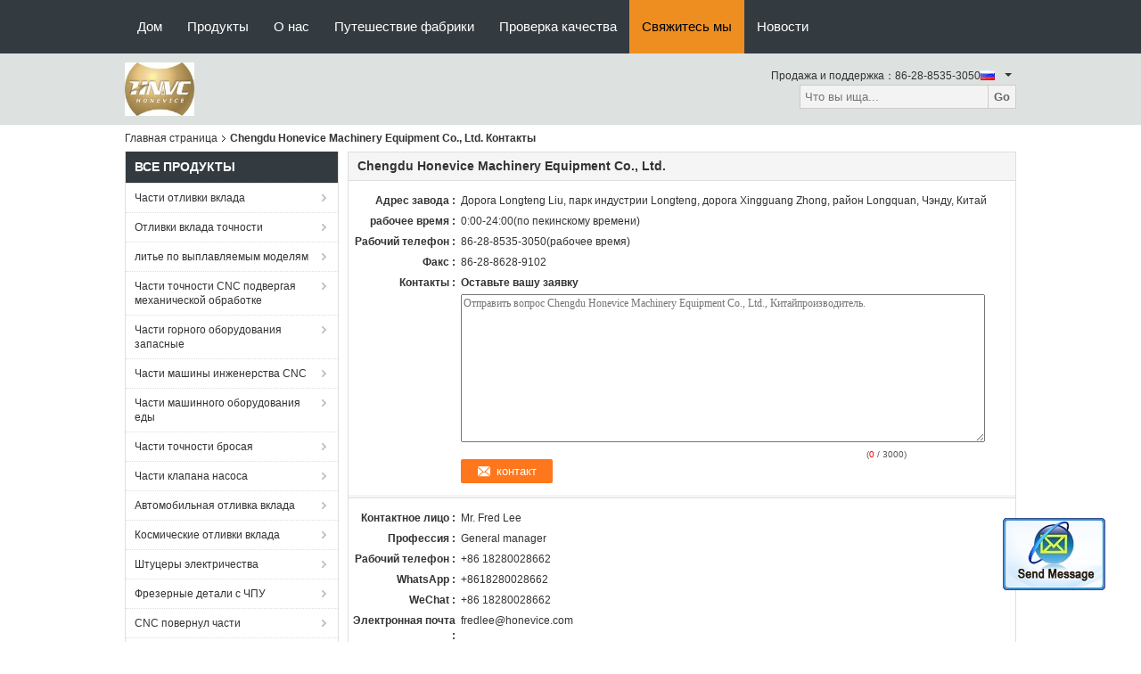

--- FILE ---
content_type: text/html
request_url: https://russian.investment-castingparts.com/russian/contactus.html
body_size: 19575
content:
<!DOCTYPE html>
<html >
<head>
	<meta charset="utf-8">
	<meta http-equiv="X-UA-Compatible" content="IE=edge">
	<meta name="viewport" content="width=device-width, initial-scale=1.0, maximum-scale=1.0, user-scalable=no">
    <link rel="alternate" href="//m.investment-castingparts.com/russian/contactus.html" media="only screen and (max-width: 640px)" />
<link hreflang="en" rel="alternate" href="https://www.investment-castingparts.com/contactus.html" />
<link hreflang="fr" rel="alternate" href="https://www.investment-castingparts.com/french/contactus.html" />
<link hreflang="de" rel="alternate" href="https://www.investment-castingparts.com/german/contactus.html" />
<link hreflang="it" rel="alternate" href="https://www.investment-castingparts.com/italian/contactus.html" />
<link hreflang="es" rel="alternate" href="https://www.investment-castingparts.com/spanish/contactus.html" />
<link hreflang="pt" rel="alternate" href="https://www.investment-castingparts.com/portuguese/contactus.html" />
<link hreflang="nl" rel="alternate" href="https://www.investment-castingparts.com/dutch/contactus.html" />
<link hreflang="el" rel="alternate" href="https://www.investment-castingparts.com/greek/contactus.html" />
<link hreflang="ja" rel="alternate" href="https://www.investment-castingparts.com/japanese/contactus.html" />
<link hreflang="ko" rel="alternate" href="https://www.investment-castingparts.com/korean/contactus.html" />
<script type="text/javascript">
/*<![CDATA[*/
var colorUrl = '';
var query_string = ["Company","ContactUs"];
var customtplcolor = 99104;
(function(a,b){if(/(android|bb\d+|meego).+mobile|avantgo|bada\/|blackberry|blazer|compal|elaine|fennec|hiptop|iemobile|ip(hone|od)|iris|kindle|lge |maemo|midp|mmp|mobile.+firefox|netfront|opera m(ob|in)i|palm( os)?|phone|p(ixi|re)\/|plucker|pocket|psp|series(4|6)0|symbian|treo|up\.(browser|link)|vodafone|wap|windows ce|xda|xiino/i.test(a)||/1207|6310|6590|3gso|4thp|50[1-6]i|770s|802s|a wa|abac|ac(er|oo|s\-)|ai(ko|rn)|al(av|ca|co)|amoi|an(ex|ny|yw)|aptu|ar(ch|go)|as(te|us)|attw|au(di|\-m|r |s )|avan|be(ck|ll|nq)|bi(lb|rd)|bl(ac|az)|br(e|v)w|bumb|bw\-(n|u)|c55\/|capi|ccwa|cdm\-|cell|chtm|cldc|cmd\-|co(mp|nd)|craw|da(it|ll|ng)|dbte|dc\-s|devi|dica|dmob|do(c|p)o|ds(12|\-d)|el(49|ai)|em(l2|ul)|er(ic|k0)|esl8|ez([4-7]0|os|wa|ze)|fetc|fly(\-|_)|g1 u|g560|gene|gf\-5|g\-mo|go(\.w|od)|gr(ad|un)|haie|hcit|hd\-(m|p|t)|hei\-|hi(pt|ta)|hp( i|ip)|hs\-c|ht(c(\-| |_|a|g|p|s|t)|tp)|hu(aw|tc)|i\-(20|go|ma)|i230|iac( |\-|\/)|ibro|idea|ig01|ikom|im1k|inno|ipaq|iris|ja(t|v)a|jbro|jemu|jigs|kddi|keji|kgt( |\/)|klon|kpt |kwc\-|kyo(c|k)|le(no|xi)|lg( g|\/(k|l|u)|50|54|\-[a-w])|libw|lynx|m1\-w|m3ga|m50\/|ma(te|ui|xo)|mc(01|21|ca)|m\-cr|me(rc|ri)|mi(o8|oa|ts)|mmef|mo(01|02|bi|de|do|t(\-| |o|v)|zz)|mt(50|p1|v )|mwbp|mywa|n10[0-2]|n20[2-3]|n30(0|2)|n50(0|2|5)|n7(0(0|1)|10)|ne((c|m)\-|on|tf|wf|wg|wt)|nok(6|i)|nzph|o2im|op(ti|wv)|oran|owg1|p800|pan(a|d|t)|pdxg|pg(13|\-([1-8]|c))|phil|pire|pl(ay|uc)|pn\-2|po(ck|rt|se)|prox|psio|pt\-g|qa\-a|qc(07|12|21|32|60|\-[2-7]|i\-)|qtek|r380|r600|raks|rim9|ro(ve|zo)|s55\/|sa(ge|ma|mm|ms|ny|va)|sc(01|h\-|oo|p\-)|sdk\/|se(c(\-|0|1)|47|mc|nd|ri)|sgh\-|shar|sie(\-|m)|sk\-0|sl(45|id)|sm(al|ar|b3|it|t5)|so(ft|ny)|sp(01|h\-|v\-|v )|sy(01|mb)|t2(18|50)|t6(00|10|18)|ta(gt|lk)|tcl\-|tdg\-|tel(i|m)|tim\-|t\-mo|to(pl|sh)|ts(70|m\-|m3|m5)|tx\-9|up(\.b|g1|si)|utst|v400|v750|veri|vi(rg|te)|vk(40|5[0-3]|\-v)|vm40|voda|vulc|vx(52|53|60|61|70|80|81|83|85|98)|w3c(\-| )|webc|whit|wi(g |nc|nw)|wmlb|wonu|x700|yas\-|your|zeto|zte\-/i.test(a.substr(0,4)))window.location=b})(navigator.userAgent||navigator.vendor||window.opera,'//m.investment-castingparts.com//russian/contactus.html');
/*]]>*/
</script>
<title>Китай Chengdu Honevice Machinery Equipment Co., Ltd. Информация о возможностях контактов</title>
    <meta name="keywords" content="Информация о возможностях контактов, Китай Chengdu Honevice Machinery Equipment Co., Ltd., 86-28-8535-3050" />
    <meta name="description" content="Китай Chengdu Honevice Machinery Equipment Co., Ltd. Информация о возможностях контактов:Адрес: , свяжитесь с нами по 86-28-8535-3050." />
    <meta property="og:type" content="site">
    <meta property="og:title" content="Информация о возможностях контактов, Китай Chengdu Honevice Machinery Equipment Co., Ltd., 86-28-8535-3050" >
    <meta property="og:site_name" content="Chengdu Honevice Machinery Equipment Co., Ltd.">
    <meta property="og:url" content="https://www.investment-castingparts.com/russian/contactus.html">
    <meta property="og:image" content="https://www.investment-castingparts.com/logo.gif">
    <meta property="og:description" content="Китай Chengdu Honevice Machinery Equipment Co., Ltd. Информация о возможностях контактов:Адрес: , свяжитесь с нами по 86-28-8535-3050." />
			<link type='text/css' rel='stylesheet' href='/??/images/global.css,/photo/investment-castingparts/sitetpl/style/common.css?ver=1673516579' media='all'>
			  <script type='text/javascript' src='/js/jquery.js'></script><script type="application/ld+json">[{"@context":"https:\/\/schema.org","@type":"Organization","name":"\u041a\u0438\u0442\u0430\u0439 Chengdu Honevice Machinery Equipment Co., Ltd. \u0418\u043d\u0444\u043e\u0440\u043c\u0430\u0446\u0438\u044f \u043e \u0432\u043e\u0437\u043c\u043e\u0436\u043d\u043e\u0441\u0442\u044f\u0445 \u043a\u043e\u043d\u0442\u0430\u043a\u0442\u043e\u0432","description":"\u041a\u0438\u0442\u0430\u0439 Chengdu Honevice Machinery Equipment Co., Ltd. \u0418\u043d\u0444\u043e\u0440\u043c\u0430\u0446\u0438\u044f \u043e \u0432\u043e\u0437\u043c\u043e\u0436\u043d\u043e\u0441\u0442\u044f\u0445 \u043a\u043e\u043d\u0442\u0430\u043a\u0442\u043e\u0432:\u0410\u0434\u0440\u0435\u0441: , \u0441\u0432\u044f\u0436\u0438\u0442\u0435\u0441\u044c \u0441 \u043d\u0430\u043c\u0438 \u043f\u043e 86-28-8535-3050.","url":"https:\/\/www.investment-castingparts.com\/contactus.html","logo":"\/logo.gif","address":{"@type":"PostalAddress","addressLocality":"China","addressRegion":"CN","postalCode":"999001","streetAddress":"Beijing Chaoyang District"},"email":"fredlee@honevice.com","sameAs":["https:\/\/www.linkedin.cn\/incareer\/in\/fred-lee-847811b2"],"image":"\/photo\/cl143393645-chengdu_honevice_machinery_equipment_co_ltd.jpg","faxNumber":"86-28-8628-9102","telephone":"86-28-8535-3050"},{"@context":"https:\/\/schema.org","@type":"BreadcrumbList","itemListElement":[{"@type":"ListItem","position":2,"name":"\u0421\u0432\u044f\u0436\u0438\u0442\u0435\u0441\u044c \u043c\u044b","item":"http:\/\/www.investment-castingparts.com\/russian\/contactus.html"},{"@type":"ListItem","position":1,"name":"\u0413\u043b\u0430\u0432\u043d\u0430\u044f \u0441\u0442\u0440\u0430\u043d\u0438\u0446\u0430","item":"http:\/\/www.investment-castingparts.com\/index.html"}]}]</script></head>
<body>
	<div id="floatAd" style="width:115px; z-index: 99999;position:absolute;right:40px;bottom:60px;
	height:79px;		">
		<form method="post"
		      onSubmit="return changeAction(this,'/russian/contactnow.html');">
			<input type="hidden" name="pid" value=""/>
			<input alt='Отправить сообщение' onclick="this.blur()" type="image"
			       src="/images/floatimage_2.gif"/>
		</form>

			</div>
<div class="f_header_nav"  id="head_menu">
	<dl class="header_nav_tabs">
		<dd class="bl fleft"></dd>
                                <dt id="headHome" >
                                <a target="_self" title="" href="/russian/">Дом</a>                            </dt>
                                            <dt id="productLi" >
                                <a target="_self" title="" href="/russian/products.html">Продукты</a>                            </dt>
                                            <dt id="headAboutUs" >
                                <a target="_self" title="" href="/russian/aboutus.html">О нас</a>                            </dt>
                                            <dt id="headFactorytour" >
                                <a target="_self" title="" href="/russian/factory.html">Путешествие фабрики</a>                            </dt>
                                            <dt id="headQualityControl" >
                                <a target="_self" title="" href="/russian/quality.html">Проверка качества</a>                            </dt>
                                            <dt id="headContactUs" class="cur">
                                <a target="_self" title="" href="/russian/contactus.html">Свяжитесь мы</a>                            </dt>
                                            <dt id="headNewsList" >
                                <a target="_self" title="" href="/russian/news.html">Новости</a>                            </dt>
                                            <dt>
                    </dt>
		<dd class="br fright"></dd>
	</dl>
</div>
<script>
    if(window.addEventListener){
        window.addEventListener("load",function(){f_headmenucur()},false);
    }
    else{
        window.attachEvent("onload",function(){f_headmenucur()});
    }
</script>
<script>
var originProductInfo = '';
var originProductInfo = {"showproduct":1,"pid":"34399439","name":"\u043a\u043e\u043c\u043f\u043e\u043d\u0435\u043d\u0442\u044b \u043c\u0430\u0448\u0438\u043d\u043e\u0441\u0442\u0440\u043e\u0435\u043d\u0438\u044f CT6 ISO 8062 \u0447\u0430\u0441\u0442\u0435\u0439 \u043c\u0430\u0448\u0438\u043d\u044b \u0438\u043d\u0436\u0435\u043d\u0435\u0440\u0441\u0442\u0432\u0430 CNC 2Cr13","source_url":"\/russian\/sale-34399439-ct6-iso-8062-cnc-2cr13.html","picurl":"\/photo\/pd143374252-2cr13_cnc_engineering_machine_parts_iso_8062_ct6_mechanical_engineering_components.jpg","propertyDetail":[["\u041c\u0430\u0442\u0435\u0440\u0438\u0430\u043b","2Cr13"],["\u041f\u043e\u0432\u0435\u0440\u0445\u043d\u043e\u0441\u0442\u043d\u043e\u0435 \u043f\u043e\u043a\u0440\u044b\u0442\u0438\u0435","\u041f\u0440\u043e\u0431\u0435\u043b"],["\u041e\u0431\u0441\u043b\u0443\u0436\u0438\u0432\u0430\u043d\u0438\u0435","\u041f\u043e\u0434\u0433\u043e\u043d\u044f\u043d\u043d\u044b\u0439"],["\u041f\u0440\u0438\u043c\u0435\u043d\u0435\u043d\u0438\u0435","\u0413\u043e\u0440\u043d\u0430\u044f \u0442\u0435\u0445\u043d\u0438\u043a\u0430"]],"company_name":null,"picurl_c":"\/photo\/pc143374252-2cr13_cnc_engineering_machine_parts_iso_8062_ct6_mechanical_engineering_components.jpg","price":"US $0.5 - 99 \/ Piece","username":"Mr. Fred Lee","viewTime":"\u041f\u043e\u0441\u043b\u0435\u0434\u043d\u0435\u0435 \u0412\u043e\u0439\u0442\u0438 : 2 \u0447\u0430\u0441\u043e\u0432 58 minuts \u0442\u043e\u043c\u0443 \u043d\u0430\u0437\u0430\u0434","subject":"\u041f\u043e\u0436\u0430\u043b\u0443\u0439\u0441\u0442\u0430, \u043f\u0440\u0438\u0448\u043b\u0438\u0442\u0435 \u043c\u043d\u0435 \u0431\u043e\u043b\u044c\u0448\u0435 \u0438\u043d\u0444\u043e\u0440\u043c\u0430\u0446\u0438\u0438 \u043d\u0430 \u044d\u043a\u0440\u0430\u043d\u0435 \u043a\u043e\u043c\u043f\u043e\u043d\u0435\u043d\u0442\u044b \u043c\u0430\u0448\u0438\u043d\u043e\u0441\u0442\u0440\u043e\u0435\u043d\u0438\u044f CT6 ISO 8062 \u0447\u0430\u0441\u0442\u0435\u0439 \u043c\u0430\u0448\u0438\u043d\u044b \u0438\u043d\u0436\u0435\u043d\u0435\u0440\u0441\u0442\u0432\u0430 CNC 2Cr13","countrycode":"US"};
var save_url = "/russian/contactsave.html";
var update_url = "/russian/updateinquiry.html";
var productInfo = {};
var defaulProductInfo = {};
var myDate = new Date();
var curDate = myDate.getFullYear()+'-'+(parseInt(myDate.getMonth())+1)+'-'+myDate.getDate();
var message = '';
var default_pop = 1;
var leaveMessageDialog = document.getElementsByClassName('leave-message-dialog')[0]; // 获取弹层
var _$$ = function (dom) {
    return document.querySelectorAll(dom);
};
resInfo = originProductInfo;
defaulProductInfo.pid = resInfo['pid'];
defaulProductInfo.productName = resInfo['name'];
defaulProductInfo.productInfo = resInfo['propertyDetail'];
defaulProductInfo.productImg = resInfo['picurl_c'];
defaulProductInfo.subject = resInfo['subject'];
defaulProductInfo.productImgAlt = resInfo['name'];
var inquirypopup_tmp = 1;
var message = 'Дорогой,'+'\r\n'+"Мне интересно"+' '+trim(resInfo['name'])+", не могли бы вы прислать мне более подробную информацию, такую ​​как тип, размер, MOQ, материал и т. д."+'\r\n'+"Спасибо!"+'\r\n'+"Жду твоего ответа.";
var message_1 = 'Дорогой,'+'\r\n'+"Мне интересно"+' '+trim(resInfo['name'])+", не могли бы вы прислать мне более подробную информацию, такую ​​как тип, размер, MOQ, материал и т. д."+'\r\n'+"Спасибо!"+'\r\n'+"Жду твоего ответа.";
var message_2 = 'Здравствуйте,'+'\r\n'+"я ищу"+' '+trim(resInfo['name'])+", пришлите мне цену, спецификацию и изображение."+'\r\n'+"Будем очень признательны за ваш быстрый ответ."+'\r\n'+"Не стесняйтесь обращаться ко мне за дополнительной информацией."+'\r\n'+"Большое спасибо.";
var message_3 = 'Здравствуйте,'+'\r\n'+trim(resInfo['name'])+' '+"соответствует моим ожиданиям."+'\r\n'+"Пожалуйста, дайте мне лучшую цену и другую информацию о продукте."+'\r\n'+"Не стесняйтесь обращаться ко мне через мою почту."+'\r\n'+"Большое спасибо.";

var message_4 = 'Дорогой,'+'\r\n'+"Какая цена FOB на вашем"+' '+trim(resInfo['name'])+'?'+'\r\n'+"Какое ближайшее имя порта?"+'\r\n'+"Пожалуйста, ответьте мне как можно скорее, было бы лучше поделиться дополнительной информацией."+'\r\n'+"С уважением!";
var message_5 = 'Всем привет,'+'\r\n'+"Мне очень интересно ваше"+' '+trim(resInfo['name'])+'.'+'\r\n'+"Пожалуйста, пришлите мне информацию о вашем продукте."+'\r\n'+"Жду вашего быстрого ответа."+'\r\n'+"Не стесняйтесь обращаться ко мне по почте."+'\r\n'+"С уважением!";

var message_6 = 'Дорогой,'+'\r\n'+"Пожалуйста, предоставьте нам информацию о вашем"+' '+trim(resInfo['name'])+", такие как тип, размер, материал и, конечно же, лучшая цена."+'\r\n'+"Жду вашего быстрого ответа."+'\r\n'+"Вы!";
var message_7 = 'Дорогой,'+'\r\n'+"Вы можете поставить"+' '+trim(resInfo['name'])+" для нас?"+'\r\n'+"Сначала нам нужен прайс-лист и некоторые сведения о продукте."+'\r\n'+"Надеюсь получить ответ в ближайшее время и надеюсь на сотрудничество."+'\r\n'+"Большое спасибо.";
var message_8 = 'Здравствуй,'+'\r\n'+"я ищу"+' '+trim(resInfo['name'])+", пожалуйста, дайте мне более подробную информацию о продукте."+'\r\n'+"Я с нетерпением жду вашего ответа."+'\r\n'+"Вы!";
var message_9 = 'Здравствуйте,'+'\r\n'+"Твой"+' '+trim(resInfo['name'])+" очень хорошо отвечает моим требованиям."+'\r\n'+"Пожалуйста, пришлите мне цену, спецификацию, аналогичная модель будет в порядке."+'\r\n'+"Не стесняйтесь общаться со мной."+'\r\n'+"Спасибо!";
var message_10 = 'Дорогой,'+'\r\n'+"Я хочу узнать больше о деталях и цитате"+' '+trim(resInfo['name'])+'.'+'\r\n'+"Не стесняйтесь обратиться ко мне."+'\r\n'+"С уважением!";

var r = getRandom(1,10);

defaulProductInfo.message = eval("message_"+r);

var mytAjax = {

    post: function(url, data, fn) {
        var xhr = new XMLHttpRequest();
        xhr.open("POST", url, true);
        xhr.setRequestHeader("Content-Type", "application/x-www-form-urlencoded;charset=UTF-8");
        xhr.setRequestHeader("X-Requested-With", "XMLHttpRequest");
        xhr.setRequestHeader('Content-Type','text/plain;charset=UTF-8');
        xhr.onreadystatechange = function() {
            if(xhr.readyState == 4 && (xhr.status == 200 || xhr.status == 304)) {
                fn.call(this, xhr.responseText);
            }
        };
        xhr.send(data);
    },

    postform: function(url, data, fn) {
        var xhr = new XMLHttpRequest();
        xhr.open("POST", url, true);
        xhr.setRequestHeader("X-Requested-With", "XMLHttpRequest");
        xhr.onreadystatechange = function() {
            if(xhr.readyState == 4 && (xhr.status == 200 || xhr.status == 304)) {
                fn.call(this, xhr.responseText);
            }
        };
        xhr.send(data);
    }
};
window.onload = function(){
    leaveMessageDialog = document.getElementsByClassName('leave-message-dialog')[0];
    if (window.localStorage.recordDialogStatus=='undefined' || (window.localStorage.recordDialogStatus!='undefined' && window.localStorage.recordDialogStatus != curDate)) {
        setTimeout(function(){
            if(parseInt(inquirypopup_tmp%10) == 1){
                creatDialog(defaulProductInfo, 1);
            }
        }, 6000);
    }
};
function trim(str)
{
    str = str.replace(/(^\s*)/g,"");
    return str.replace(/(\s*$)/g,"");
};
function getRandom(m,n){
    var num = Math.floor(Math.random()*(m - n) + n);
    return num;
};
function strBtn(param) {

    var starattextarea = document.getElementById("textareamessage").value.length;
    var email = document.getElementById("startEmail").value;

    var default_tip = document.querySelectorAll(".watermark_container").length;
    if (20 < starattextarea && starattextarea < 3000) {
        if(default_tip>0){
            document.getElementById("textareamessage1").parentNode.parentNode.nextElementSibling.style.display = "none";
        }else{
            document.getElementById("textareamessage1").parentNode.nextElementSibling.style.display = "none";
        }

    } else {
        if(default_tip>0){
            document.getElementById("textareamessage1").parentNode.parentNode.nextElementSibling.style.display = "block";
        }else{
            document.getElementById("textareamessage1").parentNode.nextElementSibling.style.display = "block";
        }

        return;
    }

    var re = /^([a-zA-Z0-9_-])+@([a-zA-Z0-9_-])+\.([a-zA-Z0-9_-])+/i;/*邮箱不区分大小写*/
    if (!re.test(email)) {
        document.getElementById("startEmail").nextElementSibling.style.display = "block";
        return;
    } else {
        document.getElementById("startEmail").nextElementSibling.style.display = "none";
    }

    var subject = document.getElementById("pop_subject").value;
    var pid = document.getElementById("pop_pid").value;
    var message = document.getElementById("textareamessage").value;
    var sender_email = document.getElementById("startEmail").value;
    var tel = '';
    if (document.getElementById("tel0") != undefined && document.getElementById("tel0") != '')
        tel = document.getElementById("tel0").value;
    var form_serialize = '&tel='+tel;

    form_serialize = form_serialize.replace(/\+/g, "%2B");
    mytAjax.post(save_url,"pid="+pid+"&subject="+subject+"&email="+sender_email+"&message="+(message)+form_serialize,function(res){
        var mes = JSON.parse(res);
        if(mes.status == 200){
            var iid = mes.iid;
            document.getElementById("pop_iid").value = iid;
            document.getElementById("pop_uuid").value = mes.uuid;

            if(typeof gtag_report_conversion === "function"){
                gtag_report_conversion();//执行统计js代码
            }
            if(typeof fbq === "function"){
                fbq('track','Purchase');//执行统计js代码
            }
        }
    });
    for (var index = 0; index < document.querySelectorAll(".dialog-content-pql").length; index++) {
        document.querySelectorAll(".dialog-content-pql")[index].style.display = "none";
    };
    $('#idphonepql').val(tel);
    document.getElementById("dialog-content-pql-id").style.display = "block";
    ;
};
function twoBtnOk(param) {

    var selectgender = document.getElementById("Mr").innerHTML;
    var iid = document.getElementById("pop_iid").value;
    var sendername = document.getElementById("idnamepql").value;
    var senderphone = document.getElementById("idphonepql").value;
    var sendercname = document.getElementById("idcompanypql").value;
    var uuid = document.getElementById("pop_uuid").value;
    var gender = 2;
    if(selectgender == 'Mr.') gender = 0;
    if(selectgender == 'Mrs.') gender = 1;
    var pid = document.getElementById("pop_pid").value;
    var form_serialize = '';

        form_serialize = form_serialize.replace(/\+/g, "%2B");

    mytAjax.post(update_url,"iid="+iid+"&gender="+gender+"&uuid="+uuid+"&name="+(sendername)+"&tel="+(senderphone)+"&company="+(sendercname)+form_serialize,function(res){});

    for (var index = 0; index < document.querySelectorAll(".dialog-content-pql").length; index++) {
        document.querySelectorAll(".dialog-content-pql")[index].style.display = "none";
    };
    document.getElementById("dialog-content-pql-ok").style.display = "block";

};
function toCheckMust(name) {
    $('#'+name+'error').hide();
}
function handClidk(param) {
    var starattextarea = document.getElementById("textareamessage1").value.length;
    var email = document.getElementById("startEmail1").value;
    var default_tip = document.querySelectorAll(".watermark_container").length;
    if (20 < starattextarea && starattextarea < 3000) {
        if(default_tip>0){
            document.getElementById("textareamessage1").parentNode.parentNode.nextElementSibling.style.display = "none";
        }else{
            document.getElementById("textareamessage1").parentNode.nextElementSibling.style.display = "none";
        }

    } else {
        if(default_tip>0){
            document.getElementById("textareamessage1").parentNode.parentNode.nextElementSibling.style.display = "block";
        }else{
            document.getElementById("textareamessage1").parentNode.nextElementSibling.style.display = "block";
        }

        return;
    }

    var re = /^([a-zA-Z0-9_-])+@([a-zA-Z0-9_-])+\.([a-zA-Z0-9_-])+/i;
    if (!re.test(email)) {
        document.getElementById("startEmail1").nextElementSibling.style.display = "block";
        return;
    } else {
        document.getElementById("startEmail1").nextElementSibling.style.display = "none";
    }

    var subject = document.getElementById("pop_subject").value;
    var pid = document.getElementById("pop_pid").value;
    var message = document.getElementById("textareamessage1").value;
    var sender_email = document.getElementById("startEmail1").value;
    var form_serialize = tel = '';
    if (document.getElementById("tel1") != undefined && document.getElementById("tel1") != '')
        tel = document.getElementById("tel1").value;
        mytAjax.post(save_url,"email="+sender_email+"&tel="+tel+"&pid="+pid+"&message="+message+"&subject="+subject+form_serialize,function(res){

        var mes = JSON.parse(res);
        if(mes.status == 200){
            var iid = mes.iid;
            document.getElementById("pop_iid").value = iid;
            document.getElementById("pop_uuid").value = mes.uuid;
            if(typeof gtag_report_conversion === "function"){
                gtag_report_conversion();//执行统计js代码
            }
        }

    });
    for (var index = 0; index < document.querySelectorAll(".dialog-content-pql").length; index++) {
        document.querySelectorAll(".dialog-content-pql")[index].style.display = "none";
    };
    $('#idphonepql').val(tel);
    document.getElementById("dialog-content-pql-id").style.display = "block";

};
window.addEventListener('load', function () {
    $('.checkbox-wrap label').each(function(){
        if($(this).find('input').prop('checked')){
            $(this).addClass('on')
        }else {
            $(this).removeClass('on')
        }
    })
    $(document).on('click', '.checkbox-wrap label' , function(ev){
        if (ev.target.tagName.toUpperCase() != 'INPUT') {
            $(this).toggleClass('on')
        }
    })
})
function handDialog(pdata) {
    data = JSON.parse(pdata);
    productInfo.productName = data.productName;
    productInfo.productInfo = data.productInfo;
    productInfo.productImg = data.productImg;
    productInfo.subject = data.subject;

    var message = 'Дорогой,'+'\r\n'+"Мне интересно"+' '+trim(data.productName)+", не могли бы вы прислать мне более подробную информацию, такую ​​как тип, размер, количество, материал и т. д."+'\r\n'+"Спасибо!"+'\r\n'+"Жду твоего ответа.";

    var message = 'Дорогой,'+'\r\n'+"Мне интересно"+' '+trim(data.productName)+", не могли бы вы прислать мне более подробную информацию, такую ​​как тип, размер, MOQ, материал и т. д."+'\r\n'+"Спасибо!"+'\r\n'+"Жду твоего ответа.";
    var message_1 = 'Дорогой,'+'\r\n'+"Мне интересно"+' '+trim(data.productName)+", не могли бы вы прислать мне более подробную информацию, такую ​​как тип, размер, MOQ, материал и т. д."+'\r\n'+"Спасибо!"+'\r\n'+"Жду твоего ответа.";
    var message_2 = 'Здравствуйте,'+'\r\n'+"я ищу"+' '+trim(data.productName)+", пришлите мне цену, спецификацию и изображение."+'\r\n'+"Будем очень признательны за ваш быстрый ответ."+'\r\n'+"Не стесняйтесь обращаться ко мне за дополнительной информацией."+'\r\n'+"Большое спасибо.";
    var message_3 = 'Здравствуйте,'+'\r\n'+trim(data.productName)+' '+"соответствует моим ожиданиям."+'\r\n'+"Пожалуйста, дайте мне лучшую цену и другую информацию о продукте."+'\r\n'+"Не стесняйтесь обращаться ко мне через мою почту."+'\r\n'+"Большое спасибо.";

    var message_4 = 'Дорогой,'+'\r\n'+"Какая цена FOB на вашем"+' '+trim(data.productName)+'?'+'\r\n'+"Какое ближайшее имя порта?"+'\r\n'+"Пожалуйста, ответьте мне как можно скорее, было бы лучше поделиться дополнительной информацией."+'\r\n'+"С уважением!";
    var message_5 = 'Всем привет,'+'\r\n'+"Мне очень интересно ваше"+' '+trim(data.productName)+'.'+'\r\n'+"Пожалуйста, пришлите мне информацию о вашем продукте."+'\r\n'+"Жду вашего быстрого ответа."+'\r\n'+"Не стесняйтесь обращаться ко мне по почте."+'\r\n'+"С уважением!";

    var message_6 = 'Дорогой,'+'\r\n'+"Пожалуйста, предоставьте нам информацию о вашем"+' '+trim(data.productName)+", такие как тип, размер, материал и, конечно же, лучшая цена."+'\r\n'+"Жду вашего быстрого ответа."+'\r\n'+"Вы!";
    var message_7 = 'Дорогой,'+'\r\n'+"Вы можете поставить"+' '+trim(data.productName)+" для нас?"+'\r\n'+"Сначала нам нужен прайс-лист и некоторые сведения о продукте."+'\r\n'+"Надеюсь получить ответ в ближайшее время и надеюсь на сотрудничество."+'\r\n'+"Большое спасибо.";
    var message_8 = 'Здравствуй,'+'\r\n'+"я ищу"+' '+trim(data.productName)+", пожалуйста, дайте мне более подробную информацию о продукте."+'\r\n'+"Я с нетерпением жду вашего ответа."+'\r\n'+"Вы!";
    var message_9 = 'Здравствуйте,'+'\r\n'+"Твой"+' '+trim(data.productName)+" очень хорошо отвечает моим требованиям."+'\r\n'+"Пожалуйста, пришлите мне цену, спецификацию, аналогичная модель будет в порядке."+'\r\n'+"Не стесняйтесь общаться со мной."+'\r\n'+"Спасибо!";
    var message_10 = 'Дорогой,'+'\r\n'+"Я хочу узнать больше о деталях и цитате"+' '+trim(data.productName)+'.'+'\r\n'+"Не стесняйтесь обратиться ко мне."+'\r\n'+"С уважением!";

    var r = getRandom(1,10);

    productInfo.message = eval("message_"+r);
    if(parseInt(inquirypopup_tmp/10) == 1){
        productInfo.message = "";
    }
    productInfo.pid = data.pid;
    creatDialog(productInfo, 2);
};

function closepql(param) {

    leaveMessageDialog.style.display = 'none';
};

function closepql2(param) {

    for (var index = 0; index < document.querySelectorAll(".dialog-content-pql").length; index++) {
        document.querySelectorAll(".dialog-content-pql")[index].style.display = "none";
    };
    document.getElementById("dialog-content-pql-ok").style.display = "block";
};

function initProduct(productInfo,type){

    productInfo.productName = unescape(productInfo.productName);
    productInfo.message = unescape(productInfo.message);

    leaveMessageDialog = document.getElementsByClassName('leave-message-dialog')[0];
    leaveMessageDialog.style.display = "block";
    if(type == 3){
        var popinquiryemail = document.getElementById("popinquiryemail").value;
        _$$("#startEmail1")[0].value = popinquiryemail;
    }else{
        _$$("#startEmail1")[0].value = "";
    }
    _$$("#startEmail")[0].value = "";
    _$$("#idnamepql")[0].value = "";
    _$$("#idphonepql")[0].value = "";
    _$$("#idcompanypql")[0].value = "";

    _$$("#pop_pid")[0].value = productInfo.pid;
    _$$("#pop_subject")[0].value = productInfo.subject;
    
    if(parseInt(inquirypopup_tmp/10) == 1){
        productInfo.message = "";
    }

    _$$("#textareamessage1")[0].value = productInfo.message;
    _$$("#textareamessage")[0].value = productInfo.message;

    _$$("#dialog-content-pql-id .titlep")[0].innerHTML = productInfo.productName;
    _$$("#dialog-content-pql-id img")[0].setAttribute("src", productInfo.productImg);
    _$$("#dialog-content-pql-id img")[0].setAttribute("alt", productInfo.productImgAlt);

    _$$("#dialog-content-pql-id-hand img")[0].setAttribute("src", productInfo.productImg);
    _$$("#dialog-content-pql-id-hand img")[0].setAttribute("alt", productInfo.productImgAlt);
    _$$("#dialog-content-pql-id-hand .titlep")[0].innerHTML = productInfo.productName;

    if (productInfo.productInfo.length > 0) {
        var ul2, ul;
        ul = document.createElement("ul");
        for (var index = 0; index < productInfo.productInfo.length; index++) {
            var el = productInfo.productInfo[index];
            var li = document.createElement("li");
            var span1 = document.createElement("span");
            span1.innerHTML = el[0] + ":";
            var span2 = document.createElement("span");
            span2.innerHTML = el[1];
            li.appendChild(span1);
            li.appendChild(span2);
            ul.appendChild(li);

        }
        ul2 = ul.cloneNode(true);
        if (type === 1) {
            _$$("#dialog-content-pql-id .left")[0].replaceChild(ul, _$$("#dialog-content-pql-id .left ul")[0]);
        } else {
            _$$("#dialog-content-pql-id-hand .left")[0].replaceChild(ul2, _$$("#dialog-content-pql-id-hand .left ul")[0]);
            _$$("#dialog-content-pql-id .left")[0].replaceChild(ul, _$$("#dialog-content-pql-id .left ul")[0]);
        }
    };
    for (var index = 0; index < _$$("#dialog-content-pql-id .right ul li").length; index++) {
        _$$("#dialog-content-pql-id .right ul li")[index].addEventListener("click", function (params) {
            _$$("#dialog-content-pql-id .right #Mr")[0].innerHTML = this.innerHTML
        }, false)

    };

};
function closeInquiryCreateDialog() {
    document.getElementById("xuanpan_dialog_box_pql").style.display = "none";
};
function showInquiryCreateDialog() {
    document.getElementById("xuanpan_dialog_box_pql").style.display = "block";
};
function submitPopInquiry(){
    var message = document.getElementById("inquiry_message").value;
    var email = document.getElementById("inquiry_email").value;
    var subject = defaulProductInfo.subject;
    var pid = defaulProductInfo.pid;
    if (email === undefined) {
        showInquiryCreateDialog();
        document.getElementById("inquiry_email").style.border = "1px solid red";
        return false;
    };
    if (message === undefined) {
        showInquiryCreateDialog();
        document.getElementById("inquiry_message").style.border = "1px solid red";
        return false;
    };
    if (email.search(/^\w+((-\w+)|(\.\w+))*\@[A-Za-z0-9]+((\.|-)[A-Za-z0-9]+)*\.[A-Za-z0-9]+$/) == -1) {
        document.getElementById("inquiry_email").style.border= "1px solid red";
        showInquiryCreateDialog();
        return false;
    } else {
        document.getElementById("inquiry_email").style.border= "";
    };
    if (message.length < 20 || message.length >3000) {
        showInquiryCreateDialog();
        document.getElementById("inquiry_message").style.border = "1px solid red";
        return false;
    } else {
        document.getElementById("inquiry_message").style.border = "";
    };
    var tel = '';
    if (document.getElementById("tel") != undefined && document.getElementById("tel") != '')
        tel = document.getElementById("tel").value;

    mytAjax.post(save_url,"pid="+pid+"&subject="+subject+"&email="+email+"&message="+(message)+'&tel='+tel,function(res){
        var mes = JSON.parse(res);
        if(mes.status == 200){
            var iid = mes.iid;
            document.getElementById("pop_iid").value = iid;
            document.getElementById("pop_uuid").value = mes.uuid;

        }
    });
    initProduct(defaulProductInfo);
    for (var index = 0; index < document.querySelectorAll(".dialog-content-pql").length; index++) {
        document.querySelectorAll(".dialog-content-pql")[index].style.display = "none";
    };
    $('#idphonepql').val(tel);
    document.getElementById("dialog-content-pql-id").style.display = "block";

};

//带附件上传
function submitPopInquiryfile(email_id,message_id,check_sort,name_id,phone_id,company_id,attachments){

    if(typeof(check_sort) == 'undefined'){
        check_sort = 0;
    }
    var message = document.getElementById(message_id).value;
    var email = document.getElementById(email_id).value;
    var attachments = document.getElementById(attachments).value;
    if(typeof(name_id) !== 'undefined' && name_id != ""){
        var name  = document.getElementById(name_id).value;
    }
    if(typeof(phone_id) !== 'undefined' && phone_id != ""){
        var phone = document.getElementById(phone_id).value;
    }
    if(typeof(company_id) !== 'undefined' && company_id != ""){
        var company = document.getElementById(company_id).value;
    }
    var subject = defaulProductInfo.subject;
    var pid = defaulProductInfo.pid;

    if(check_sort == 0){
        if (email === undefined) {
            showInquiryCreateDialog();
            document.getElementById(email_id).style.border = "1px solid red";
            return false;
        };
        if (message === undefined) {
            showInquiryCreateDialog();
            document.getElementById(message_id).style.border = "1px solid red";
            return false;
        };

        if (email.search(/^\w+((-\w+)|(\.\w+))*\@[A-Za-z0-9]+((\.|-)[A-Za-z0-9]+)*\.[A-Za-z0-9]+$/) == -1) {
            document.getElementById(email_id).style.border= "1px solid red";
            showInquiryCreateDialog();
            return false;
        } else {
            document.getElementById(email_id).style.border= "";
        };
        if (message.length < 20 || message.length >3000) {
            showInquiryCreateDialog();
            document.getElementById(message_id).style.border = "1px solid red";
            return false;
        } else {
            document.getElementById(message_id).style.border = "";
        };
    }else{

        if (message === undefined) {
            showInquiryCreateDialog();
            document.getElementById(message_id).style.border = "1px solid red";
            return false;
        };

        if (email === undefined) {
            showInquiryCreateDialog();
            document.getElementById(email_id).style.border = "1px solid red";
            return false;
        };

        if (message.length < 20 || message.length >3000) {
            showInquiryCreateDialog();
            document.getElementById(message_id).style.border = "1px solid red";
            return false;
        } else {
            document.getElementById(message_id).style.border = "";
        };

        if (email.search(/^\w+((-\w+)|(\.\w+))*\@[A-Za-z0-9]+((\.|-)[A-Za-z0-9]+)*\.[A-Za-z0-9]+$/) == -1) {
            document.getElementById(email_id).style.border= "1px solid red";
            showInquiryCreateDialog();
            return false;
        } else {
            document.getElementById(email_id).style.border= "";
        };

    };

    mytAjax.post(save_url,"pid="+pid+"&subject="+subject+"&email="+email+"&message="+message+"&company="+company+"&attachments="+attachments,function(res){
        var mes = JSON.parse(res);
        if(mes.status == 200){
            var iid = mes.iid;
            document.getElementById("pop_iid").value = iid;
            document.getElementById("pop_uuid").value = mes.uuid;

            if(typeof gtag_report_conversion === "function"){
                gtag_report_conversion();//执行统计js代码
            }
            if(typeof fbq === "function"){
                fbq('track','Purchase');//执行统计js代码
            }
        }
    });
    initProduct(defaulProductInfo);

    if(name !== undefined && name != ""){
        _$$("#idnamepql")[0].value = name;
    }

    if(phone !== undefined && phone != ""){
        _$$("#idphonepql")[0].value = phone;
    }

    if(company !== undefined && company != ""){
        _$$("#idcompanypql")[0].value = company;
    }

    for (var index = 0; index < document.querySelectorAll(".dialog-content-pql").length; index++) {
        document.querySelectorAll(".dialog-content-pql")[index].style.display = "none";
    };
    document.getElementById("dialog-content-pql-id").style.display = "block";

};
function submitPopInquiryByParam(email_id,message_id,check_sort,name_id,phone_id,company_id){

    if(typeof(check_sort) == 'undefined'){
        check_sort = 0;
    }

    var senderphone = '';
    var message = document.getElementById(message_id).value;
    var email = document.getElementById(email_id).value;
    if(typeof(name_id) !== 'undefined' && name_id != ""){
        var name  = document.getElementById(name_id).value;
    }
    if(typeof(phone_id) !== 'undefined' && phone_id != ""){
        var phone = document.getElementById(phone_id).value;
        senderphone = phone;
    }
    if(typeof(company_id) !== 'undefined' && company_id != ""){
        var company = document.getElementById(company_id).value;
    }
    var subject = defaulProductInfo.subject;
    var pid = defaulProductInfo.pid;

    if(check_sort == 0){
        if (email === undefined) {
            showInquiryCreateDialog();
            document.getElementById(email_id).style.border = "1px solid red";
            return false;
        };
        if (message === undefined) {
            showInquiryCreateDialog();
            document.getElementById(message_id).style.border = "1px solid red";
            return false;
        };

        if (email.search(/^\w+((-\w+)|(\.\w+))*\@[A-Za-z0-9]+((\.|-)[A-Za-z0-9]+)*\.[A-Za-z0-9]+$/) == -1) {
            document.getElementById(email_id).style.border= "1px solid red";
            showInquiryCreateDialog();
            return false;
        } else {
            document.getElementById(email_id).style.border= "";
        };
        if (message.length < 20 || message.length >3000) {
            showInquiryCreateDialog();
            document.getElementById(message_id).style.border = "1px solid red";
            return false;
        } else {
            document.getElementById(message_id).style.border = "";
        };
    }else{

        if (message === undefined) {
            showInquiryCreateDialog();
            document.getElementById(message_id).style.border = "1px solid red";
            return false;
        };

        if (email === undefined) {
            showInquiryCreateDialog();
            document.getElementById(email_id).style.border = "1px solid red";
            return false;
        };

        if (message.length < 20 || message.length >3000) {
            showInquiryCreateDialog();
            document.getElementById(message_id).style.border = "1px solid red";
            return false;
        } else {
            document.getElementById(message_id).style.border = "";
        };

        if (email.search(/^\w+((-\w+)|(\.\w+))*\@[A-Za-z0-9]+((\.|-)[A-Za-z0-9]+)*\.[A-Za-z0-9]+$/) == -1) {
            document.getElementById(email_id).style.border= "1px solid red";
            showInquiryCreateDialog();
            return false;
        } else {
            document.getElementById(email_id).style.border= "";
        };

    };

    var productsku = "";
    if($("#product_sku").length > 0){
        productsku = $("#product_sku").html();
    }

    mytAjax.post(save_url,"tel="+senderphone+"&pid="+pid+"&subject="+subject+"&email="+email+"&message="+message+"&messagesku="+encodeURI(productsku),function(res){
        var mes = JSON.parse(res);
        if(mes.status == 200){
            var iid = mes.iid;
            document.getElementById("pop_iid").value = iid;
            document.getElementById("pop_uuid").value = mes.uuid;

            if(typeof gtag_report_conversion === "function"){
                gtag_report_conversion();//执行统计js代码
            }
            if(typeof fbq === "function"){
                fbq('track','Purchase');//执行统计js代码
            }
        }
    });
    initProduct(defaulProductInfo);

    if(name !== undefined && name != ""){
        _$$("#idnamepql")[0].value = name;
    }

    if(phone !== undefined && phone != ""){
        _$$("#idphonepql")[0].value = phone;
    }

    if(company !== undefined && company != ""){
        _$$("#idcompanypql")[0].value = company;
    }

    for (var index = 0; index < document.querySelectorAll(".dialog-content-pql").length; index++) {
        document.querySelectorAll(".dialog-content-pql")[index].style.display = "none";

    };
    document.getElementById("dialog-content-pql-id").style.display = "block";

};
function creatDialog(productInfo, type) {

    if(type == 1){
        if(default_pop != 1){
            return false;
        }
        window.localStorage.recordDialogStatus = curDate;
    }else{
        default_pop = 0;
    }
    initProduct(productInfo, type);
    if (type === 1) {
        // 自动弹出
        for (var index = 0; index < document.querySelectorAll(".dialog-content-pql").length; index++) {

            document.querySelectorAll(".dialog-content-pql")[index].style.display = "none";
        };
        document.getElementById("dialog-content-pql").style.display = "block";
    } else {
        // 手动弹出
        for (var index = 0; index < document.querySelectorAll(".dialog-content-pql").length; index++) {
            document.querySelectorAll(".dialog-content-pql")[index].style.display = "none";
        };
        document.getElementById("dialog-content-pql-id-hand").style.display = "block";
    }
}

//带邮箱信息打开询盘框 emailtype=1表示带入邮箱
function openDialog(emailtype){
    var type = 2;//不带入邮箱，手动弹出
    if(emailtype == 1){
        var popinquiryemail = document.getElementById("popinquiryemail").value;
        var re = /^([a-zA-Z0-9_-])+@([a-zA-Z0-9_-])+\.([a-zA-Z0-9_-])+/i;
        if (!re.test(popinquiryemail)) {
            //前端提示样式;
            showInquiryCreateDialog();
            document.getElementById("popinquiryemail").style.border = "1px solid red";
            return false;
        } else {
            //前端提示样式;
        }
        var type = 3;
    }
    creatDialog(defaulProductInfo,type);
}

//上传附件
function inquiryUploadFile(){
    var fileObj = document.querySelector("#fileId").files[0];
    //构建表单数据
    var formData = new FormData();
    var filesize = fileObj.size;
    if(filesize > 10485760 || filesize == 0) {
        document.getElementById("filetips").style.display = "block";
        return false;
    }else {
        document.getElementById("filetips").style.display = "none";
    }
    formData.append('popinquiryfile', fileObj);
    document.getElementById("quotefileform").reset();
    var save_url = "/russian/inquiryuploadfile.html";
    mytAjax.postform(save_url,formData,function(res){
        var mes = JSON.parse(res);
        if(mes.status == 200){
            document.getElementById("uploader-file-info").innerHTML = document.getElementById("uploader-file-info").innerHTML + "<span class=op>"+mes.attfile.name+"<a class=delatt id=att"+mes.attfile.id+" onclick=delatt("+mes.attfile.id+");>Delete</a></span>";
            var nowattachs = document.getElementById("attachments").value;
            if( nowattachs !== ""){
                var attachs = JSON.parse(nowattachs);
                attachs[mes.attfile.id] = mes.attfile;
            }else{
                var attachs = {};
                attachs[mes.attfile.id] = mes.attfile;
            }
            document.getElementById("attachments").value = JSON.stringify(attachs);
        }
    });
}
//附件删除
function delatt(attid)
{
    var nowattachs = document.getElementById("attachments").value;
    if( nowattachs !== ""){
        var attachs = JSON.parse(nowattachs);
        if(attachs[attid] == ""){
            return false;
        }
        var formData = new FormData();
        var delfile = attachs[attid]['filename'];
        var save_url = "/russian/inquirydelfile.html";
        if(delfile != "") {
            formData.append('delfile', delfile);
            mytAjax.postform(save_url, formData, function (res) {
                if(res !== "") {
                    var mes = JSON.parse(res);
                    if (mes.status == 200) {
                        delete attachs[attid];
                        document.getElementById("attachments").value = JSON.stringify(attachs);
                        var s = document.getElementById("att"+attid);
                        s.parentNode.remove();
                    }
                }
            });
        }
    }else{
        return false;
    }
}

</script>
<div class="leave-message-dialog" style="display: none">
<style>
    .leave-message-dialog .close:before, .leave-message-dialog .close:after{
        content:initial;
    }
</style>
<div class="dialog-content-pql" id="dialog-content-pql" style="display: none">
    <span class="close" onclick="closepql()"><img src="/images/close.png"></span>
    <div class="title">
        <p class="firstp-pql">Оставьте сообщение</p>
        <p class="lastp-pql">Мы скоро тебе перезвоним!</p>
    </div>
    <div class="form">
        <div class="textarea">
            <textarea style='font-family: robot;'  name="" id="textareamessage" cols="30" rows="10" style="margin-bottom:14px;width:100%"
                placeholder="Пожалуйста впишите ваши детали дознания."></textarea>
        </div>
        <p class="error-pql"> <span class="icon-pql"><img src="/images/error.png" alt="Chengdu Honevice Machinery Equipment Co., Ltd."></span> Ваше сообщение должно содержать от 20 до 3000 символов!</p>
        <input id="startEmail" type="text" placeholder="Войдите вашу электронную почту" onkeydown="if(event.keyCode === 13){ strBtn();}">
        <p class="error-pql"><span class="icon-pql"><img src="/images/error.png" alt="Chengdu Honevice Machinery Equipment Co., Ltd."></span> Пожалуйста, проверьте свою электронную почту! </p>
                <div class="operations">
            <div class='btn' id="submitStart" type="submit" onclick="strBtn()">Отправить</div>
        </div>
            </div>
</div>
<div class="dialog-content-pql dialog-content-pql-id" id="dialog-content-pql-id" style="display:none">
        <span class="close" onclick="closepql2()"><svg t="1648434466530" class="icon" viewBox="0 0 1024 1024" version="1.1" xmlns="http://www.w3.org/2000/svg" p-id="2198" width="16" height="16"><path d="M576 512l277.333333 277.333333-64 64-277.333333-277.333333L234.666667 853.333333 170.666667 789.333333l277.333333-277.333333L170.666667 234.666667 234.666667 170.666667l277.333333 277.333333L789.333333 170.666667 853.333333 234.666667 576 512z" fill="#444444" p-id="2199"></path></svg></span>
    <div class="left">
        <div class="img"><img></div>
        <p class="titlep"></p>
        <ul> </ul>
    </div>
    <div class="right">
                <p class="title">Больше информации способствует лучшему общению.</p>
                <div style="position: relative;">
            <div class="mr"> <span id="Mr">Господин</span>
                <ul>
                    <li>Господин</li>
                    <li>Миссис</li>
                </ul>
            </div>
            <input style="text-indent: 80px;" type="text" id="idnamepql" placeholder="Введите свое имя">
        </div>
        <input type="text"  id="idphonepql"  placeholder="Номер телефона">
        <input type="text" id="idcompanypql"  placeholder="компания" onkeydown="if(event.keyCode === 13){ twoBtnOk();}">
                <div class="btn form_new" id="twoBtnOk" onclick="twoBtnOk()">Хорошо</div>
    </div>
</div>

<div class="dialog-content-pql dialog-content-pql-ok" id="dialog-content-pql-ok" style="display:none">
        <span class="close" onclick="closepql()"><svg t="1648434466530" class="icon" viewBox="0 0 1024 1024" version="1.1" xmlns="http://www.w3.org/2000/svg" p-id="2198" width="16" height="16"><path d="M576 512l277.333333 277.333333-64 64-277.333333-277.333333L234.666667 853.333333 170.666667 789.333333l277.333333-277.333333L170.666667 234.666667 234.666667 170.666667l277.333333 277.333333L789.333333 170.666667 853.333333 234.666667 576 512z" fill="#444444" p-id="2199"></path></svg></span>
    <div class="duihaook"></div>
        <p class="title">Отправлено успешно!</p>
        <p class="p1" style="text-align: center; font-size: 18px; margin-top: 14px;">Мы скоро тебе перезвоним!</p>
    <div class="btn" onclick="closepql()" id="endOk" style="margin: 0 auto;margin-top: 50px;">Хорошо</div>
</div>
<div class="dialog-content-pql dialog-content-pql-id dialog-content-pql-id-hand" id="dialog-content-pql-id-hand"
    style="display:none">
     <input type="hidden" name="pop_pid" id="pop_pid" value="0">
     <input type="hidden" name="pop_subject" id="pop_subject" value="">
     <input type="hidden" name="pop_iid" id="pop_iid" value="0">
     <input type="hidden" name="pop_uuid" id="pop_uuid" value="0">
        <span class="close" onclick="closepql()"><svg t="1648434466530" class="icon" viewBox="0 0 1024 1024" version="1.1" xmlns="http://www.w3.org/2000/svg" p-id="2198" width="16" height="16"><path d="M576 512l277.333333 277.333333-64 64-277.333333-277.333333L234.666667 853.333333 170.666667 789.333333l277.333333-277.333333L170.666667 234.666667 234.666667 170.666667l277.333333 277.333333L789.333333 170.666667 853.333333 234.666667 576 512z" fill="#444444" p-id="2199"></path></svg></span>
    <div class="left">
        <div class="img"><img></div>
        <p class="titlep"></p>
        <ul> </ul>
    </div>
    <div class="right" style="float:right">
                <div class="title">
            <p class="firstp-pql">Оставьте сообщение</p>
            <p class="lastp-pql">Мы скоро тебе перезвоним!</p>
        </div>
                <div class="form">
            <div class="textarea">
                <textarea style='font-family: robot;' name="message" id="textareamessage1" cols="30" rows="10"
                    placeholder="Пожалуйста впишите ваши детали дознания."></textarea>
            </div>
            <p class="error-pql"> <span class="icon-pql"><img src="/images/error.png" alt="Chengdu Honevice Machinery Equipment Co., Ltd."></span> Ваше сообщение должно содержать от 20 до 3000 символов!</p>
            <input id="startEmail1" name="email" data-type="1" type="text" placeholder="Войдите вашу электронную почту" onkeydown="if(event.keyCode === 13){ handClidk();}">
            <p class="error-pql"><span class="icon-pql"><img src="/images/error.png" alt="Chengdu Honevice Machinery Equipment Co., Ltd."></span> Пожалуйста, проверьте свою электронную почту!</p>
                            <input style="display:none" id="tel1" name="tel" type="text" oninput="value=value.replace(/[^0-9_+-]/g,'');" placeholder="Номер телефона">
                        <div class="operations">
                <div class='btn' id="submitStart1" type="submit" onclick="handClidk()">Отправить</div>
            </div>
        </div>
    </div>
</div>
</div>
<div id="xuanpan_dialog_box_pql" class="xuanpan_dialog_box_pql"
    style="display:none;background:rgba(0,0,0,.6);width:100%;height:100%;position: fixed;top:0;left:0;z-index: 999999;">
    <div class="box_pql"
      style="width:526px;height:206px;background:rgba(255,255,255,1);opacity:1;border-radius:4px;position: absolute;left: 50%;top: 50%;transform: translate(-50%,-50%);">
      <div onclick="closeInquiryCreateDialog()" class="close close_create_dialog"
        style="cursor: pointer;height:42px;width:40px;float:right;padding-top: 16px;"><span
          style="display: inline-block;width: 25px;height: 2px;background: rgb(114, 114, 114);transform: rotate(45deg); "><span
            style="display: block;width: 25px;height: 2px;background: rgb(114, 114, 114);transform: rotate(-90deg); "></span></span>
      </div>
      <div
        style="height: 72px; overflow: hidden; text-overflow: ellipsis; display:-webkit-box;-ebkit-line-clamp: 3;-ebkit-box-orient: vertical; margin-top: 58px; padding: 0 84px; font-size: 18px; color: rgba(51, 51, 51, 1); text-align: center; ">
        Пожалуйста, оставьте свой правильный адрес электронной почты и подробные требования.</div>
      <div onclick="closeInquiryCreateDialog()" class="close_create_dialog"
        style="width: 139px; height: 36px; background: rgba(253, 119, 34, 1); border-radius: 4px; margin: 16px auto; color: rgba(255, 255, 255, 1); font-size: 18px; line-height: 36px; text-align: center;">
        Хорошо</div>
    </div>
</div><div class="f_header_mainsearch_inner"  style="background:#dde1df">
  <div class="f_header_mainsearch">
    <div class="branding">
        <a title="Chengdu Honevice Machinery Equipment Co., Ltd." href="//www.investment-castingparts.com/russian/"><img style="max-width: 345px; max-height: 60px;" onerror="$(this).parent().hide();" src="/logo.gif" alt="Chengdu Honevice Machinery Equipment Co., Ltd." /></a>            </div>
    <div class="other_details">
        <p class="phone_num">Продажа и поддержка：<font id="hourZone"></font></p>
                <div class="other_details_select_lan language_icon"  id="selectlang">
            <div id="tranimg"
               class="col">
                <span class="russian">
                    	<p class="other_details_select_lan_icons_arrow"></p>
                    </span>
            </div>
            <dl id="p_l" class="select_language">
                                    <dt class="english">
                                                <a title="Китай хорошее качество [#g1#]  on реализация" href="https://www.investment-castingparts.com/contactus.html">English</a>                    </dt>
                                    <dt class="french">
                                                <a title="Китай хорошее качество [#g1#]  on реализация" href="https://www.investment-castingparts.com/french/contactus.html">French</a>                    </dt>
                                    <dt class="german">
                                                <a title="Китай хорошее качество [#g1#]  on реализация" href="https://www.investment-castingparts.com/german/contactus.html">German</a>                    </dt>
                                    <dt class="italian">
                                                <a title="Китай хорошее качество [#g1#]  on реализация" href="https://www.investment-castingparts.com/italian/contactus.html">Italian</a>                    </dt>
                                    <dt class="russian">
                                                <a title="Китай хорошее качество [#g1#]  on реализация" href="https://www.investment-castingparts.com/russian/contactus.html">Russian</a>                    </dt>
                                    <dt class="spanish">
                                                <a title="Китай хорошее качество [#g1#]  on реализация" href="https://www.investment-castingparts.com/spanish/contactus.html">Spanish</a>                    </dt>
                                    <dt class="portuguese">
                                                <a title="Китай хорошее качество [#g1#]  on реализация" href="https://www.investment-castingparts.com/portuguese/contactus.html">Portuguese</a>                    </dt>
                                    <dt class="dutch">
                                                <a title="Китай хорошее качество [#g1#]  on реализация" href="https://www.investment-castingparts.com/dutch/contactus.html">Dutch</a>                    </dt>
                                    <dt class="greek">
                                                <a title="Китай хорошее качество [#g1#]  on реализация" href="https://www.investment-castingparts.com/greek/contactus.html">Greek</a>                    </dt>
                                    <dt class="japanese">
                                                <a title="Китай хорошее качество [#g1#]  on реализация" href="https://www.investment-castingparts.com/japanese/contactus.html">Japanese</a>                    </dt>
                                    <dt class="korean">
                                                <a title="Китай хорошее качество [#g1#]  on реализация" href="https://www.investment-castingparts.com/korean/contactus.html">Korean</a>                    </dt>
                            </dl>
        </div>
                <div class="clearfix"></div>
                <div>
            <form action="" method="POST" onsubmit="return jsWidgetSearch(this,'');">
                <input type="text" name="keyword" class="seach_box" placeholder="Что вы ища..."
                       value="">
                <button  name="submit" value="Search" style="width:auto;float:right;height:2em;">Go</button>
            </form>
        </div>
            </div>
</div>
    <script>
        var show_f_header_main_dealZoneHour = true;
    </script>

<script>
    if(window.addEventListener){
        window.addEventListener("load",function(){
            $(".other_details_select_lan").mouseover(function () {
                $(".select_language").show();
            })
            $(".other_details_select_lan").mouseout(function () {
                $(".select_language").hide();
            })
            if ((typeof(show_f_header_main_dealZoneHour) != "undefined") && show_f_header_main_dealZoneHour) {
                f_header_main_dealZoneHour(
                    "00",
                    "0",
                    "00",
                    "24",
                    "86-28-8535-3050",
                    "");
            }
        },false);
    }
    else{
        window.attachEvent("onload",function(){
            $(".other_details_select_lan").mouseover(function () {
                $(".select_language").show();
            })
            $(".other_details_select_lan").mouseout(function () {
                $(".select_language").hide();
            })
            if ((typeof(show_f_header_main_dealZoneHour) != "undefined") && show_f_header_main_dealZoneHour) {
                f_header_main_dealZoneHour(
                    "00",
                    "0",
                    "00",
                    "24",
                    "86-28-8535-3050",
                    "");
            }
        });
    }
</script>  
</div>
<div class="cont_main_box cont_main_box5">
    <div class="cont_main_box_inner">
        <div class="f_header_breadcrumb">
    <a title="" href="/russian/">Главная страница</a>    <h2 class="index-bread" >Chengdu Honevice Machinery Equipment Co., Ltd. Контакты</h2></div>
  
        <div class="cont_main_n">
            <div class="cont_main_n_inner">
                <div class="n_menu_list">
    <div class="main_title"><span class="main_con">Все продукты</span></div>
            <div class="item ">
            <strong>
                
                <a title="Китай Части отливки вклада  on реализация" href="/russian/supplier-3971474-investment-casting-parts">Части отливки вклада</a>
                                                    <span class="num">(22)</span>
                            </strong>
                                </div>
            <div class="item ">
            <strong>
                
                <a title="Китай Отливки вклада точности  on реализация" href="/russian/supplier-3901878-precision-investment-castings">Отливки вклада точности</a>
                                                    <span class="num">(47)</span>
                            </strong>
                                </div>
            <div class="item ">
            <strong>
                
                <a title="Китай литье по выплавляемым моделям  on реализация" href="/russian/supplier-3971472-lost-wax-investment-casting">литье по выплавляемым моделям</a>
                                                    <span class="num">(23)</span>
                            </strong>
                                </div>
            <div class="item ">
            <strong>
                
                <a title="Китай Части точности CNC подвергая механической обработке  on реализация" href="/russian/supplier-3901858-cnc-precision-machining-parts">Части точности CNC подвергая механической обработке</a>
                                                    <span class="num">(18)</span>
                            </strong>
                                </div>
            <div class="item ">
            <strong>
                
                <a title="Китай Части горного оборудования запасные  on реализация" href="/russian/supplier-3901859-mining-equipment-spare-parts">Части горного оборудования запасные</a>
                                                    <span class="num">(7)</span>
                            </strong>
                                </div>
            <div class="item ">
            <strong>
                
                <a title="Китай Части машины инженерства CNC  on реализация" href="/russian/supplier-3971480-cnc-engineering-machine-parts">Части машины инженерства CNC</a>
                                                    <span class="num">(5)</span>
                            </strong>
                                </div>
            <div class="item ">
            <strong>
                
                <a title="Китай Части машинного оборудования еды  on реализация" href="/russian/supplier-3901861-food-machinery-parts">Части машинного оборудования еды</a>
                                                    <span class="num">(8)</span>
                            </strong>
                                </div>
            <div class="item ">
            <strong>
                
                <a title="Китай Части точности бросая  on реализация" href="/russian/supplier-3901864-precision-casting-parts">Части точности бросая</a>
                                                    <span class="num">(17)</span>
                            </strong>
                                </div>
            <div class="item ">
            <strong>
                
                <a title="Китай Части клапана насоса  on реализация" href="/russian/supplier-3901867-pump-valve-parts">Части клапана насоса</a>
                                                    <span class="num">(17)</span>
                            </strong>
                                </div>
            <div class="item ">
            <strong>
                
                <a title="Китай Автомобильная отливка вклада  on реализация" href="/russian/supplier-3901870-automotive-investment-casting">Автомобильная отливка вклада</a>
                                                    <span class="num">(11)</span>
                            </strong>
                                </div>
            <div class="item ">
            <strong>
                
                <a title="Китай Космические отливки вклада  on реализация" href="/russian/supplier-3901872-aerospace-investment-castings">Космические отливки вклада</a>
                                                    <span class="num">(5)</span>
                            </strong>
                                </div>
            <div class="item ">
            <strong>
                
                <a title="Китай Штуцеры электричества  on реализация" href="/russian/supplier-3901877-electric-power-fittings">Штуцеры электричества</a>
                                                    <span class="num">(7)</span>
                            </strong>
                                </div>
            <div class="item ">
            <strong>
                
                <a title="Китай Фрезерные детали с ЧПУ  on реализация" href="/russian/supplier-3901879-cnc-milling-parts">Фрезерные детали с ЧПУ</a>
                                                    <span class="num">(8)</span>
                            </strong>
                                </div>
            <div class="item ">
            <strong>
                
                <a title="Китай CNC повернул части  on реализация" href="/russian/supplier-3901880-cnc-turned-parts">CNC повернул части</a>
                                                    <span class="num">(4)</span>
                            </strong>
                                </div>
            <div class="item ">
            <strong>
                
                <a title="Китай Части CNC поворачивая филируя  on реализация" href="/russian/supplier-3901881-cnc-turning-milling-parts">Части CNC поворачивая филируя</a>
                                                    <span class="num">(7)</span>
                            </strong>
                                </div>
    </div>
                    <div class="n_certificate_list">
                        <div class="certificate_con">
            <a target="_blank" title="Китай Chengdu Honevice Machinery Equipment Co., Ltd. Сертификаты" href="/photo/qd143394948-chengdu_honevice_machinery_equipment_co_ltd.jpg"><img src="/photo/qm143394948-chengdu_honevice_machinery_equipment_co_ltd.jpg" alt="Китай Chengdu Honevice Machinery Equipment Co., Ltd. Сертификаты" /></a>        </div>
            <div class="clearfix"></div>
    </div>                                <div class="n_contact_box_2">
    <div class="l_msy">
        <div class="dd">Оставьте нам сообщение</div>
    </div>
    <div class="social-c">
                    			<a href="mailto:fredlee@honevice.com" title="Chengdu Honevice Machinery Equipment Co., Ltd. email"><i class="icon iconfont icon-youjian icon-2"></i></a>
                    			<a href="https://api.whatsapp.com/send?phone=8618280028662" title="Chengdu Honevice Machinery Equipment Co., Ltd. whatsapp"><i class="icon iconfont icon-WhatsAPP icon-2"></i></a>
                    			<a href="/russian/contactus.html#275504" title="Chengdu Honevice Machinery Equipment Co., Ltd. wechat"><i class="icon iconfont icon-wechat icon-2"></i></a>
                    			<a href="/russian/contactus.html#275504" title="Chengdu Honevice Machinery Equipment Co., Ltd. tel"><i class="icon iconfont icon-tel icon-3"></i></a>
        	</div>
    <div class="btn-wrap">
                <input type="button" name="submit" value="контакт" class="btn submit_btn" style="background:#ff771c url(/images/css-sprite.png) -255px -213px;color:#fff;border-radius:2px;padding:2px 18px 2px 40px;width:auto;height:2em;" onclick="creatDialog(defaulProductInfo, 2)">
            </div>
</div>
<script>
    function n_contact_box_ready() {
        if (typeof(changeAction) == "undefined") {
            changeAction = function (formname, url) {
                formname.action = url;
            }
        }
    }
    if(window.addEventListener){
        window.addEventListener("load",n_contact_box_ready,false);
    }
    else{
        window.attachEvent("onload",n_contact_box_ready);
    }
</script>
            </div>
        </div>
        <div class="cont_main_no">
            <div class="cont_main_no_inner">
                <div class="no_contact_main">
    <div class="main_title"><h1 class="main_con">Chengdu Honevice Machinery Equipment Co., Ltd.</h1></div>
    <div class="conh">
        <table class="tables" width="100%" cellpadding="0" cellspacing="0">
            <tbody>
                            <tr>
                    <th>Адрес завода :</th>
                    <td>Дорога Longteng Liu, парк индустрии Longteng, дорога Xingguang Zhong, район Longquan, Чэнду, Китай</td>
                </tr>
                            <tr>
                    <th>рабочее время :</th>
                    <td>0:00-24:00(по пекинскому времени)</td>
                </tr>
                            <tr>
                    <th>Рабочий телефон :</th>
                    <td>86-28-8535-3050(рабочее время)&nbsp;&nbsp;&nbsp;</td>
                </tr>
                            <tr>
                    <th>Факс :</th>
                    <td>86-28-8628-9102</td>
                </tr>
                        <tr>
                <th>Контакты :</th>
                <td>
                    <div class="ri">
                        <b>Оставьте вашу заявку</b><br>

                        <form method="post"
                              action="/russian/contactnow.html"
                              onsubmit="return jsSubmit(this);" target="_blank">
                            <input type="hidden" name="from" value="1"/>

                            <textarea name="message" maxlength="3000" class="message_box"
                                      onkeyup="checknum(this,3000,'tno')"
                                      placeholder="Отправить вопрос Chengdu Honevice Machinery Equipment Co., Ltd., Китайпроизводитель."></textarea>
                        <span
                            style="color: #555555;display: block;font-size: 10px;height: 14px;text-align: right;width: 500px;">(<font
                                color="red" id="tno">0</font> / 3000)</span>

                            <p><input class="btn contact_btn" type="submit" value="контакт" style="background:#ff771c url(/images/css-sprite.png) -255px -213px;color:#fff;border-radius:2px;padding:2px 18px 2px 40px;width:auto;height:2em;"></p>
                        </form>
                    </div>
                </td>
            </tr>
            </tbody>
        </table>
    </div>
    <div class="main_title main_title_m"></div>
    <div class="conh">
        <table class="tables data" width="100%" cellpadding="0" cellspacing="0">
            <tbody>
                                                                        <tr>
                            <th valign="Top" nowrap="nowrap"
                                style="width: 120px;text-align: right;">Контактное лицо :
                            </th>
                            <td style="text-align: left;" valign="top">Mr. Fred Lee</td>
                        </tr>
                                                                <tr>
                            <th valign="Top" nowrap="nowrap"
                                style="width: 120px;text-align: right;">Профессия :
                            </th>
                            <td style="text-align: left;" valign="top">General manager</td>
                        </tr>
                                                                <tr>
                            <th valign="Top" nowrap="nowrap"
                                style="width: 120px;text-align: right;">Рабочий телефон :
                            </th>
                            <td style="text-align: left;" valign="top"> +86 18280028662</td>
                        </tr>
                                                                                                        <tr>
                            <th valign="Top" nowrap="nowrap"
                                style="width: 120px;text-align: right;">WhatsApp :
                            </th>
                            <td style="text-align: left;" valign="top">+8618280028662</td>
                        </tr>
                                                                                                        <tr style="text-align: right;">
                            <th valign="Top" nowrap="nowrap"
                                style="width: 120px; text-align: right">WeChat :
                            </th>
                            <td style="text-align: left;" valign="top">+86 18280028662</td>
                        </tr>
                                                                                                        <tr style="text-align: right;">
                            <th valign="Top" nowrap="nowrap"
                                style="width: 120px; text-align: right">Электронная почта :
                            </th>
                            <td style="text-align: left;" valign="top"> <a href="mailto:fredlee@honevice.com">fredlee@honevice.com</a></td>
                        </tr>
                                                                <tr>
                            <td colspan="2">
                                <div style="width: 100%; overflow: hidden;background: #E2E7ED; height: 1px;"></div>
                            </td>
                        </tr>
                                                </tbody>
        </table>
    </div>
    </div>
<script>
    $(document).ready(function () {
        no_contact_main_ready()
    })
</script>
                <div class="no_contact_detail_2">
	<div class="main_title">
		<strong class="main_con">Контактная информация</strong>
	</div>
	<div class="content_box">
		<div class="le">
			<strong>Chengdu Honevice Machinery Equipment Co., Ltd.</strong>
            <p>Контактное лицо:
				<b>Mr. Fred Lee</b></p>            <p>Телефон:
				<b>+86 18280028662</b></p>            <p>Факс:
				<b>86-28-8628-9102</b></p>			<div class="social-c">
                                    					<a href="mailto:fredlee@honevice.com" title="Chengdu Honevice Machinery Equipment Co., Ltd. email"><i class="icon iconfont icon-youjian icon-2"></i></a>
                                    					<a href="https://api.whatsapp.com/send?phone=8618280028662" title="Chengdu Honevice Machinery Equipment Co., Ltd. whatsapp"><i class="icon iconfont icon-WhatsAPP icon-2"></i></a>
                                    					<a href="/russian/contactus.html#275504" title="Chengdu Honevice Machinery Equipment Co., Ltd. wechat"><i class="icon iconfont icon-wechat icon-2"></i></a>
                                    					<a href="/russian/contactus.html#275504" title="Chengdu Honevice Machinery Equipment Co., Ltd. tel"><i class="icon iconfont icon-tel icon-3"></i></a>
                			</div>
		</div>
		<div class="ri">
			<form method="post"
				  action="/russian/contactnow.html"
				  onsubmit="return jsSubmit(this);" target="_blank">
				<input type="hidden" name="from" value="1"/>
				<input type="hidden" name="pid" value=""/>
				<b>Оставьте вашу заявку</b>
				<textarea name="message" maxlength="3000" onkeyup="checknum(this,3000,'tno2')" placeholder="Отправить вопрос Chengdu Honevice Machinery Equipment Co., Ltd. , Китай  производитель."></textarea>
				<span>(<font color="red" id="tno2">0</font> / 3000)</span>
				<p>
					<input class="btn contact_btn" type="submit" value="контакт" style="background:#ff771c url(/images/css-sprite.png) -260px -214px;color:#fff;padding:0 13px 0 33px;width:auto;height:25px;line-height:26px;border:0;font-size:13px;border-radius:2px;font-weight:bold;">
				</p>
			</form>
		</div>
	</div>
</div>
<script>
    if (window.addEventListener) {
        window.addEventListener("load", function () {
            no_contact_detail_ready()
        }, false);
    }
    else {
        window.attachEvent("onload", function () {
            no_contact_detail_ready()
        });
    }
</script>            </div>
        </div>
        <div class="clearfix"></div>
    </div>
</div>
<div class="cont_footer">
    <style>
    .f_foot_all .f_f a {
        float: none;
        margin-left: 0;
    }
    .f_foot_all .f_f a {
        color:rgba(255,255,255,.6);
    }
</style>
<div class="f_foot_all">
        <div class="f_foot_all_inner">
                    <dl>
                <dt><a title="Китай Космические отливки вклада производителей" href="/russian/supplier-3901872-aerospace-investment-castings">Космические отливки вклада</a></dt>
                <dd>
                                            <p>
                            <a title="качество Подгонянные космические части CNC отливок вклада подвергая механической обработке космические завод" href="/russian/sale-36283903-customized-aerospace-investment-castings-cnc-machining-aerospace-parts.html">Подгонянные космические части CNC отливок вклада подвергая механической обработке космические</a>                        </p>
                                            <p>
                            <a title="качество Части воздушных судн CNC отливок вклада ISO9001 высокой точности космические подвергая механической обработке завод" href="/russian/sale-36277820-high-precision-aerospace-investment-castings-iso9001-cnc-machining-aircraft-parts.html">Части воздушных судн CNC отливок вклада ISO9001 высокой точности космические подвергая механической обработке</a>                        </p>
                                            <p>
                            <a title="качество OEM ODM частей воздушных судн CNC отливок вклада высокой точности космический завод" href="/russian/sale-34532642-high-precision-aerospace-investment-castings-cnc-aircraft-parts-odm-oem.html">OEM ODM частей воздушных судн CNC отливок вклада высокой точности космический</a>                        </p>
                                            <p>
                            <a title="качество Компонентов отливок вклада CNC подвергая механической обработке размывание космических анти- Rustproof завод" href="/russian/sale-36277834-cnc-machining-aerospace-investment-castings-components-anti-erosion-rustproof.html">Компонентов отливок вклада CNC подвергая механической обработке размывание космических анти- Rustproof</a>                        </p>
                                    </dd>
            </dl>
                    <dl>
                <dt><a title="Китай Автомобильная отливка вклада производителей" href="/russian/supplier-3901870-automotive-investment-casting">Автомобильная отливка вклада</a></dt>
                <dd>
                                            <p>
                            <a title="качество Размывание компонентов бросания точности автомобильных деталей отливки вклада ISO9001 анти- завод" href="/russian/sale-34400116-iso9001-investment-casting-automotive-parts-precision-cast-components-anti-erosion.html">Размывание компонентов бросания точности автомобильных деталей отливки вклада ISO9001 анти-</a>                        </p>
                                            <p>
                            <a title="качество Части отливки вклада нержавеющей стали DIN ASME автомобильные фланца завод" href="/russian/sale-35556785-asme-din-stainless-steel-automotive-investment-casting-parts-of-flange.html">Части отливки вклада нержавеющей стали DIN ASME автомобильные фланца</a>                        </p>
                                            <p>
                            <a title="качество Wearproof автозапчасти CNC автомобильных деталей машины CNC для Karting завод" href="/russian/sale-35556879-wearproof-cnc-machine-automotive-parts-cnc-auto-parts-for-karting.html">Wearproof автозапчасти CNC автомобильных деталей машины CNC для Karting</a>                        </p>
                                            <p>
                            <a title="качество Отливка вклада ODM OEM автомобильная для коромысла ролика подготовляет Rustproof завод" href="/russian/sale-36276771-oem-odm-automotive-investment-casting-for-roller-rocker-arm-rustproof.html">Отливка вклада ODM OEM автомобильная для коромысла ролика подготовляет Rustproof</a>                        </p>
                                    </dd>
            </dl>
                    <dl>
                <dt><a title="Китай Части машины инженерства CNC производителей" href="/russian/supplier-3971480-cnc-engineering-machine-parts">Части машины инженерства CNC</a></dt>
                <dd>
                                            <p>
                            <a title="качество Жаропрочная машина инженерства CNC разделяет ISO 8062 компонентов машиностроения завод" href="/russian/sale-35944826-heatproof-cnc-engineering-machine-parts-mechanical-engineering-components-iso-8062.html">Жаропрочная машина инженерства CNC разделяет ISO 8062 компонентов машиностроения</a>                        </p>
                                            <p>
                            <a title="качество Анти- части машины инженерства CNC ODM носки подгоняли трубопровод передачи отливок завод" href="/russian/sale-36336090-anti-wear-odm-cnc-engineering-machine-parts-customized-castings-transmission-pipeline.html">Анти- части машины инженерства CNC ODM носки подгоняли трубопровод передачи отливок</a>                        </p>
                                            <p>
                            <a title="качество Машина инженерства CNC ASTM D1142 разделяет части машинного оборудования металла 2Cr13 завод" href="/russian/sale-36336070-astm-d1142-cnc-engineering-machine-parts-2cr13-metal-machinery-parts.html">Машина инженерства CNC ASTM D1142 разделяет части машинного оборудования металла 2Cr13</a>                        </p>
                                            <p>
                            <a title="качество Подгонянная машина инженерства CNC ISO9001 разделяет части зеленого воска бросая завод" href="/russian/sale-36336033-customised-iso9001-cnc-engineering-machine-parts-green-wax-casting-parts.html">Подгонянная машина инженерства CNC ISO9001 разделяет части зеленого воска бросая</a>                        </p>
                                    </dd>
            </dl>
        
        <dl class="f_request">
            <dt>Отправить запрос</dt>
            <dd>
                <div class="f_request_search">
                    <form action="/russian/contactnow.html" target="_blank"  method="POST" onsubmit="return ischeckemail()">
                    <input type="text" name="email" id="email_footer" placeholder="Впишите адрес электронной почты">
                    <button type="submit" class="btn btn_quote">Пошлите</button>
                    </form>

                    <div class="clearfix"></div>
                </div>

                <!--sgs-->
                
                <div class="f_a_bg">
                    <a class="youtub" title="Chengdu Honevice Machinery Equipment Co., Ltd. LinkedIn" href="https://www.linkedin.cn/incareer/in/fred-lee-847811b2"></a>                                                                                <div class="clearfix"></div>
                </div>
                     
                <p class="f_email">
                    <a title="Chengdu Honevice Machinery Equipment Co., Ltd." href="mailto:fredlee@honevice.com">E-Mail</a> | <a target="_self" title="Chengdu Honevice Machinery Equipment Co., Ltd." href="/russian/sitemap.html">Карта сайта</a>                </p>
                                <div class="mobile_site">
                    <a href="http://m.investment-castingparts.com/russian/"
                       title="Мобильный сайт">
                        <span class="glyphicon glyphicon-phone"></span>Мобильный сайт</a>
                </div>
                            </dd>
        </dl>
        <div class="clearfix"></div>
        <div class="f_f">
            <a href='/russian/privacy.html' rel='nofollow' >политика конфиденциальности</a> | Китай хороший качество Части отливки вклада поставщик.            © 2023 investment-castingparts.com. All Rights Reserved.         </div>
    </div>
</div>
<script>
    function ischeckemail(){
        var email=  $("#email_footer").val();
        var msg  =  "Ваш адрес электронной почты неверен!";
        var isok = 1;
        if(email.length == 0){
            isok = 0;
        }
        if (email!= "") {
            var reg = /^\w+((-\w+)|(\.\w+))*\@[A-Za-z0-9]+((\.|-)[A-Za-z0-9]+)*\.[A-Za-z0-9]+$/;
            isok= reg.test(email);
        };
        if (!isok) {
            alert(msg);
            $("input[name='email']").focus();
            return false;
        };
        return true;
    }
</script>    <a title='Чат' href="/webim/webim_tab.html" class="footer_webim_a" rel="nofollow" onclick= 'setwebimCookie(0,0,0);' target="_blank">
    <div class="footer_webim" style="display:none">
        <div class="chat-button-content">
            <i class="chat-button"></i>
        </div>
    </div>
</a>
</div>
			<script type='text/javascript' src='/??/js/common.js,/js/hu-common.js,/js/lb-common.js,/js/three-common.js,/js/four-common.js,/js/seven-common.js,/js/custom-common.js,/js/lazyload.js'></script><script type="text/javascript"> (function() {var e = document.createElement('script'); e.type = 'text/javascript'; e.async = true; e.src = '/stats.js'; var s = document.getElementsByTagName('script')[0]; s.parentNode.insertBefore(e, s); })(); </script><noscript><img style="display:none" src="/stats.php" width=0 height=0 rel="nofollow"/></noscript>
<script type="text/javascript">
/*<![CDATA[*/
jQuery(function($) {
floatAd('#floatAd', 2);
});
/*]]>*/
</script>
</body>
</html>
<!-- static:2023-03-31 16:58:11 -->
